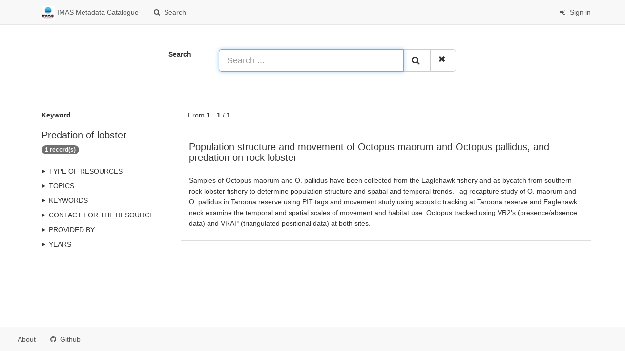

--- FILE ---
content_type: text/html;charset=utf-8
request_url: https://metadata.imas.utas.edu.au/geonetwork/srv/search?keyword=Predation%20of%20lobster
body_size: 15876
content:
<html ng-app="gn_search_default" lang="" id="ng-app">
  <head>
    <title>IMAS Metadata Catalogue - Institute for Marine and Antarctic Studies (IMAS), University of Tasmania (UTAS)</title>
    <meta charset="utf-8" />
    <meta name="viewport" content="initial-scale=1.0" />
    <meta name="apple-mobile-web-app-capable" content="yes" />
    <meta name="description" content="" />
    <meta name="keywords" content="" />
    <meta property="og:title" content="IMAS Metadata Catalogue - Institute for Marine and Antarctic Studies (IMAS), University of Tasmania (UTAS)" />
    <meta property="og:description" content="" />
    <meta property="og:site_name" content="" />
    <meta property="og:image" content="https://metadata.imas.utas.edu.au/geonetwork/images/logos/favicon.png" />
    <meta name="twitter:card" content="summary" />
    <meta name="twitter:image" content="https://metadata.imas.utas.edu.au/geonetwork/images/logos/favicon.png" />
    <meta name="twitter:title" content="IMAS Metadata Catalogue - Institute for Marine and Antarctic Studies (IMAS), University of Tasmania (UTAS)" />
    <meta name="twitter:description" content="" />
    <meta name="twitter:site" content="" />
    <link rel="icon" sizes="16x16 32x32 48x48" type="image/png" href="https://metadata.imas.utas.edu.au/geonetwork/images/logos/favicon.png" />
    <link href="https://metadata.imas.utas.edu.au/geonetwork/srv/eng/rss.search?sortBy=changeDate" rel="alternate" type="application/rss+xml" title="IMAS Metadata Catalogue - Institute for Marine and Antarctic Studies (IMAS), University of Tasmania (UTAS)" />
    <link href="https://metadata.imas.utas.edu.au/geonetwork/srv/eng/portal.opensearch" rel="search" type="application/opensearchdescription+xml" title="IMAS Metadata Catalogue - Institute for Marine and Antarctic Studies (IMAS), University of Tasmania (UTAS)" />
    <link href="https://metadata.imas.utas.edu.au/geonetwork/static/gn_search_default.css?v=d73b3378e00241a0cdc1c57793f950f7e48f34dd&amp;" rel="stylesheet" media="screen" />
    <link href="https://metadata.imas.utas.edu.au/geonetwork/static/gn_metadata_pdf.css?v=d73b3378e00241a0cdc1c57793f950f7e48f34dd&amp;" rel="stylesheet" media="print" />
  </head>
  <body class="gn-nojs ">
    <div class="gn-full">
      <div class="navbar navbar-default gn-top-bar" role="navigation">
        <div class="container">
          <div class="navbar-header">
            <button type="button" class="navbar-toggle collapsed" data-toggle="collapse" data-target="#navbar" title="" aria-expanded="false" aria-controls="navbar">
              <span class="sr-only" />
              <span class="icon-bar" />
              <span class="icon-bar" />
              <span class="icon-bar" />
            </button>
          </div>
          <div id="navbar" class="navbar-collapse collapse">
            <ul class="nav navbar-nav" id="topbar-left">
              <li>
                <a href="https://metadata.imas.utas.edu.au/geonetwork/srv/">
                  <img class="gn-logo" alt="" src="https://metadata.imas.utas.edu.au/geonetwork/images/logos/1bb8f09c-99d6-431f-b902-4d3e4cef02df.png" />
                  IMAS Metadata Catalogue
                </a>
              </li>
              <li>
                <a title="Search" href="https://metadata.imas.utas.edu.au/geonetwork/srv/search" onclick="location.href=('https://metadata.imas.utas.edu.au/geonetwork/srv/eng/catalog.search#/search');return false;">
                  <i class="fa fa-fw fa-search hidden-sm"> </i>
                  <span>Search</span>
                </a>
              </li>
              <li id="map-menu" class="hidden-nojs">
                <a title="Map" href="https://metadata.imas.utas.edu.au/geonetwork/srv/eng/catalog.search#/map">
                  <i class="fa fa-fw fa-globe hidden-sm"> </i>
                  <span>Map</span>
                </a>
              </li>
            </ul>
            <ul class="nav navbar-nav navbar-right">
              <li>
                <a href="https://metadata.imas.utas.edu.au/geonetwork/srv/eng/catalog.signin" title="Sign in">
                  <i class="fa fa-sign-in fa-fw"> </i>
                  Sign in
                </a>
              </li>
            </ul>
          </div>
        </div>
      </div>
      <form action="https://metadata.imas.utas.edu.au/geonetwork/srv/search" class="form-horizontal" role="form">
        <div class="row gn-top-search" style="margin:20px">
          <div class="col-md-offset-3 col-md-1 relative">
            <b>Search</b>
          </div>
          <div class="col-md-5 relative">
            <div class="gn-form-any input-group input-group-lg">
              <input type="text" name="any" id="gn-any-field" aria-label="Search ..." placeholder="Search ..." value="" class="form-control" autofocus="" />
              <div class="input-group-btn">
                <button type="submit" class="btn btn-default" title="Search">
                  <i class="fa fa-search"> </i>
                </button>
                <a href="https://metadata.imas.utas.edu.au/geonetwork/srv/search" class="btn btn-default" title="Reset">
                  <i class="fa fa-times"> </i>
                </a>
              </div>
            </div>
            <input type="hidden" name="fast" value="index" />
          </div>
        </div>
      </form>
      <div class="container" role="main">
        <div class="row" id="1bb8f09c-99d6-431f-b902-4d3e4cef02df">
          <div class="col-md-3 gn-facet">
            <div>
              <div class="clearfix">
                <div class="gn-margin-bottom">
                  <strong>Keyword</strong>
                </div>
                <div class="pull-left">
                  <h2>Predation of lobster</h2>
                </div>
                <span class="badge">1 record(s)</span>
              </div>
               
            </div>
            <details>
              <summary>Type of resources</summary>
              <ul>
                <li>
                  <label>
                    <a href="https://metadata.imas.utas.edu.au/geonetwork/srv/search?type=dataset">
                      <span class="gn-facet-label">Dataset</span>
                      <span class="gn-facet-count">(1)</span>
                    </a>
                  </label>
                </li>
              </ul>
            </details>
            <details>
              <summary>Topics</summary>
              <ul>
                <li>
                  <label>
                    <a href="https://metadata.imas.utas.edu.au/geonetwork/srv/search?topicCat=biota">
                      <span class="gn-facet-label">Biota</span>
                      <span class="gn-facet-count">(1)</span>
                    </a>
                  </label>
                </li>
              </ul>
            </details>
            <details>
              <summary>Keywords</summary>
              <ul>
                <li>
                  <label>
                    <a href="https://metadata.imas.utas.edu.au/geonetwork/srv/search?keyword=Biosphere | Zoology | Mollusks">
                      <span class="gn-facet-label">Biosphere | Zoology | Mollusks</span>
                      <span class="gn-facet-count">(1)</span>
                    </a>
                  </label>
                </li>
                <li>
                  <label>
                    <a href="https://metadata.imas.utas.edu.au/geonetwork/srv/search?keyword=Octopus pallidus">
                      <span class="gn-facet-label">Octopus pallidus</span>
                      <span class="gn-facet-count">(1)</span>
                    </a>
                  </label>
                </li>
                <li>
                  <label>
                    <a href="https://metadata.imas.utas.edu.au/geonetwork/srv/search?keyword=Aquatic Ecosystem Studies and Stock Assessment">
                      <span class="gn-facet-label">Aquatic Ecosystem Studies and Stock Assessment</span>
                      <span class="gn-facet-count">(1)</span>
                    </a>
                  </label>
                </li>
                <li>
                  <label>
                    <a href="https://metadata.imas.utas.edu.au/geonetwork/srv/search?keyword=Marine and Estuarine Ecology (incl. Marine Ichthyology)">
                      <span class="gn-facet-label">Marine and Estuarine Ecology (incl. Marine Ichthyology)</span>
                      <span class="gn-facet-count">(1)</span>
                    </a>
                  </label>
                </li>
                <li>
                  <label>
                    <a href="https://metadata.imas.utas.edu.au/geonetwork/srv/search?keyword=Biosphere | Ecological Dynamics | Predation">
                      <span class="gn-facet-label">Biosphere | Ecological Dynamics | Predation</span>
                      <span class="gn-facet-count">(1)</span>
                    </a>
                  </label>
                </li>
                <li>
                  <label>
                    <a href="https://metadata.imas.utas.edu.au/geonetwork/srv/search?keyword=Growth">
                      <span class="gn-facet-label">Growth</span>
                      <span class="gn-facet-count">(1)</span>
                    </a>
                  </label>
                </li>
                <li>
                  <label>
                    <a href="https://metadata.imas.utas.edu.au/geonetwork/srv/search?keyword=Octopus maorum">
                      <span class="gn-facet-label">Octopus maorum</span>
                      <span class="gn-facet-count">(1)</span>
                    </a>
                  </label>
                </li>
                <li>
                  <label>
                    <a href="https://metadata.imas.utas.edu.au/geonetwork/srv/search?keyword=Age">
                      <span class="gn-facet-label">Age</span>
                      <span class="gn-facet-count">(1)</span>
                    </a>
                  </label>
                </li>
                <li>
                  <label>
                    <a href="https://metadata.imas.utas.edu.au/geonetwork/srv/search?keyword=Movement">
                      <span class="gn-facet-label">Movement</span>
                      <span class="gn-facet-count">(1)</span>
                    </a>
                  </label>
                </li>
                <li>
                  <label>
                    <a href="https://metadata.imas.utas.edu.au/geonetwork/srv/search?keyword=Length">
                      <span class="gn-facet-label">Length</span>
                      <span class="gn-facet-count">(1)</span>
                    </a>
                  </label>
                </li>
                <li>
                  <label>
                    <a href="https://metadata.imas.utas.edu.au/geonetwork/srv/search?keyword=Body weight">
                      <span class="gn-facet-label">Body weight</span>
                      <span class="gn-facet-count">(1)</span>
                    </a>
                  </label>
                </li>
                <li>
                  <label>
                    <a href="https://metadata.imas.utas.edu.au/geonetwork/srv/search?keyword=Predation of lobster">
                      <span class="gn-facet-label">Predation of lobster</span>
                      <span class="gn-facet-count">(1)</span>
                    </a>
                  </label>
                </li>
              </ul>
            </details>
            <details>
              <summary>Contact for the resource</summary>
              <ul>
                <li>
                  <label>
                    <a href="https://metadata.imas.utas.edu.au/geonetwork/srv/search?orgName=Institute for Marine and Antarctic Studies (IMAS), University of Tasmania (UTAS)">
                      <span class="gn-facet-label">Institute for Marine and Antarctic Studies (IMAS), University of Tasmania (UTAS)</span>
                      <span class="gn-facet-count">(1)</span>
                    </a>
                  </label>
                </li>
              </ul>
            </details>
            <details>
              <summary>Provided by</summary>
              <ul>
                <li>
                  <label>
                    <a href="https://metadata.imas.utas.edu.au/geonetwork/srv/search?_source=1bb8f09c-99d6-431f-b902-4d3e4cef02df">
                      <span class="gn-facet-label">IMAS Metadata Catalogue</span>
                      <span class="gn-facet-count">(1)</span>
                    </a>
                  </label>
                </li>
              </ul>
            </details>
            <details>
              <summary>Years</summary>
              <ul>
                <li>
                  <label>
                    <a href="https://metadata.imas.utas.edu.au/geonetwork/srv/search?createDateYear=2008">
                      <span class="gn-facet-label">2008</span>
                      <span class="gn-facet-count">(1)</span>
                    </a>
                  </label>
                </li>
              </ul>
            </details>
          </div>
          <div class="col-md-9">
            <div class="row gn-pages">
              <div class="col-xs-12">
                From
                <b>1</b>
                -
                <b>1</b>
                /
                <b>1</b>
              </div>
            </div>
            <ul class="list-group gn-resultview gn-resultview-sumup">
              <li class="list-group-item gn-grid" id="ebe08bd0-44a0-11dc-8cd0-00188b4c0af8">
                <div class="row" />
                <div class="gn-md-title">
                  <h1>
                    <a href="https://metadata.imas.utas.edu.au/geonetwork/srv/api/records/ebe08bd0-44a0-11dc-8cd0-00188b4c0af8">Population structure and movement of Octopus maorum and Octopus pallidus, and predation on rock lobster</a>
                  </h1>
                </div>
                <div class="clearfix">
                  <p>Samples of Octopus maorum and O. pallidus have been collected from the Eaglehawk fishery and as bycatch from southern rock lobster fishery to determine population structure and spatial and temporal trends. Tag recapture study of O. maorum and O. pallidus in Taroona reserve using PIT tags and movement study using acoustic tracking at Taroona reserve and Eaglehawk neck examine the temporal and spatial scales of movement and habitat use. Octopus tracked using VR2's (presence/absence data) and VRAP (triangulated positional data) at both sites.</p>
                </div>
              </li>
            </ul>
          </div>
        </div>
      </div>
      <div class="navbar navbar-default gn-bottom-bar" role="navigation">
        <ul class="nav navbar-nav">
          <li class="gn-footer-text" />
          <li>
            <a href="http://geonetwork-opensource.org/">
              <i class="fa fa-fw"> </i>
              <span>About</span>
            </a>
          </li>
          <li class="hidden-sm">
            <a href="https://github.com/geonetwork/core-geonetwork">
              <i class="fa fa-github"> </i>
              <span>Github</span>
            </a>
          </li>
          <li>
            <a href="https://metadata.imas.utas.edu.au/geonetwork/doc/api" title="Learn how to use the catalog REST API."> </a>
          </li>
        </ul>
      </div>
    </div>
  </body>
</html>